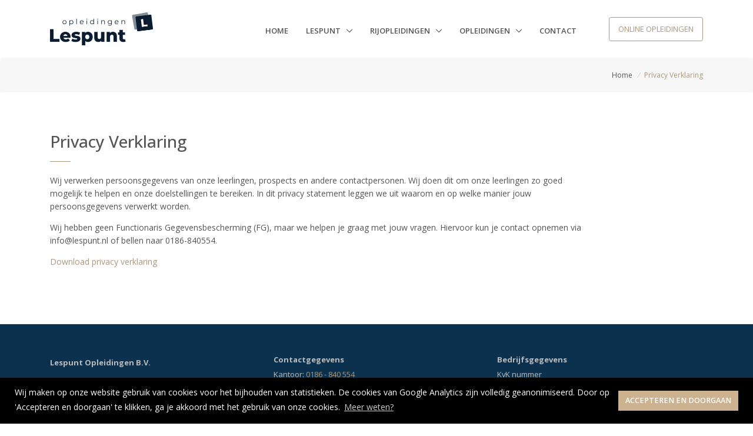

--- FILE ---
content_type: text/html; charset=utf-8
request_url: https://lespunt.nl/lespunt/privacy-verklaring/
body_size: 7442
content:


<!DOCTYPE html>
<html lang="en">

<head>
	<!-- Required Meta Tags Always Come First -->
	<meta charset="utf-8">
	<meta name="viewport" content="width=device-width, initial-scale=1, shrink-to-fit=no">
	<meta http-equiv="x-ua-compatible" content="ie=edge">

	<title>Privacy Verklaring - D&#233; opleider voor iedereen - Lespunt Opleidingen</title>
	<meta name="description" content="">
	<meta name="author" content="Wheel7">

	<link rel="stylesheet" type="text/css" href="https://cdnjs.cloudflare.com/ajax/libs/cookieconsent2/3.1.1/cookieconsent.min.css"/>
	<script src="https://cdnjs.cloudflare.com/ajax/libs/cookieconsent2/3.1.1/cookieconsent.min.js" data-cfasync="false"></script>
	<script>
		var popup;
		window.addEventListener('load',
			function() {
				window.cookieconsent.initialise({
					// https://www.osano.com/cookieconsent/download/
					// https://stackoverflow.com/questions/60173853/how-to-set-the-google-analytics-cookie-only-after-another-consent-cookie-is-set
					// set revokeBtn if you don't want to see a tiny pullup bar overlapping your website
					// if revokeBtn is set, make sure to include a link to cookie settings in your footer
					// you can open your banner again with: popup.open();
					// revokeBtn: "<div class='cc-revoke'></div>",
					// type: "opt-in",
					// theme: "edgeless",
					palette: {
						popup: {
							background: "#000",
							text: "#fff"
						},
						button: {
							background: "#CCB28E",
							text: "#fff"
						}
					},
					content: {
						message: "Wij maken op onze website gebruik van cookies voor het bijhouden van statistieken. De cookies van Google Analytics zijn volledig geanonimiseerd. Door op 'Accepteren en doorgaan' te klikken, ga je akkoord met het gebruik van onze cookies.",
						dismiss: "Accepteren en doorgaan",
						link: "Meer weten?",
						href: "https://www.lespunt.nl/lespunt/cookie-policy"
					},
					onInitialise: function(status) {
						// request gtag.js on page-load when the client already consented
						if (status == cookieconsent.status.allow) setCookies();
					},
					onStatusChange: function(status) {
						// resquest gtag cookies on a new consent
						if (this.hasConsented()) setCookies();
						else deleteCookies(this.options.cookie.name);
					},
					/* enable this to hide the cookie banner outside GDPR regions
						law: {
						  regionalLaw: false,
						},
						location: true,
						},
					*/
					function(p) {
						popup = p;
					}
				});
			});

		//it is absolutely crucial to define gtag in the global scope
		window.dataLayer = window.dataLayer || [];

		function gtag() { dataLayer.push(arguments); }

		gtag('js', new Date());
		gtag('config', 'UA-85895741-1');

		function setCookies() {
			var s = document.createElement('script');
			s.type = "text/javascript";
			s.async = "true";
			s.src = "https://www.googletagmanager.com/gtag/js?id=UA-85895741-1";
			var x = document.getElementsByTagName('script')[0];
			x.parentNode.insertBefore(s, x);

			// you can add facebook-pixel and other cookies here
		};

		function deleteCookies(cookieConsentName) {
			var keep = [cookieConsentName, "DYNSRV"];

			document.cookie.split(';').forEach(function(c) {
				c = c.split('=')[0].trim();
				if (!~keep.indexOf(c))
					document.cookie = c + '=;' + 'expires=Thu, 01 Jan 1970 00:00:00 UTC;path=/';
			});
		};
	</script>


	<!-- Favicon -->
	<link href="/favicon.ico" rel="shortcut icon" type="image/x-icon"/>

	<!-- Google Fonts -->
	<link rel="stylesheet"
	      href="https://fonts.googleapis.com/css?family=Open+Sans%3A400%2C300%2C500%2C600%2C700%7CPlayfair+Display%7CRoboto%7CRaleway%7CSpectral%7CRubik">
	<!-- CSS Global Compulsory -->
	<link rel="stylesheet" href="/assets/vendor/bootstrap/bootstrap.min.css">
	<!-- CSS Global Icons -->
	<link rel="stylesheet" href="/assets/vendor/icon-awesome/css/font-awesome.min.css">
	<link rel="stylesheet" href="/assets/vendor/icon-line/css/simple-line-icons.css">
	<link rel="stylesheet" href="/assets/vendor/icon-etlinefont/style.css">
	<link rel="stylesheet" href="/assets/vendor/icon-line-pro/style.css">
	<link rel="stylesheet" href="/assets/vendor/icon-hs/style.css">
	<link rel="stylesheet" href="/assets/vendor/animate.css">
	<link rel="stylesheet" href="/assets/vendor/dzsparallaxer/dzsparallaxer.css">
	<link rel="stylesheet" href="/assets/vendor/dzsparallaxer/dzsscroller/scroller.css">
	<link rel="stylesheet" href="/assets/vendor/dzsparallaxer/advancedscroller/plugin.css">
	<link rel="stylesheet" href="/assets/vendor/slick-carousel/slick/slick.css">
	<link rel="stylesheet" href="/assets/vendor/fancybox/jquery.fancybox.css">
	<link rel="stylesheet" href="/assets/vendor/hs-bg-video/hs-bg-video.css">
	<link rel="stylesheet" href="/assets/vendor/hs-megamenu/src/hs.megamenu.css">
	<link rel="stylesheet" href="/assets/vendor/hamburgers/hamburgers.min.css">

	<!-- CSS Unify -->
	<link rel="stylesheet" href="/assets/css/unify-core.css">
	<link rel="stylesheet" href="/assets/css/unify-components.css">
	<link rel="stylesheet" href="/assets/css/unify-globals.css">

	<!-- CSS Customization -->
	<link rel="stylesheet" href="/assets/css/custom.css">
</head>

<body>

	<main>
		

<!-- Header -->
<header id="js-header" class="u-header u-header--static">
	<div class="u-header__section u-header__section--light g-bg-white g-transition-0_3 g-py-10">
		<nav class="js-mega-menu navbar navbar-expand-lg hs-menu-initialized hs-menu-horizontal">
			<div class="container">
				
				<!-- Responsive Toggle Button -->
				<button class="navbar-toggler navbar-toggler-right btn g-line-height-1 g-brd-none g-pa-0 g-pos-abs g-top-minus-3 g-right-0"
						type="button" aria-label="Toggle navigation" aria-expanded="false" aria-controls="navBar"
						data-toggle="collapse" data-target="#navBar">
					<span class="hamburger hamburger--slider">
						<span class="hamburger-box">
							<span class="hamburger-inner"></span>
						</span>
					</span>
				</button>
				<!-- End Responsive Toggle Button -->

				<!-- Logo -->
				<a href="/" class="navbar-brand d-flex">
					<img src="/assets/images/logo-lespunt.png" alt="Logo lespunt" width="175">
				</a>
				<!-- End Logo -->

				<!-- Navigation -->
				<div class="collapse navbar-collapse align-items-center flex-sm-row g-pt-10 g-pt-5--lg g-mr-40--lg" id="navBar">
					<ul class="navbar-nav text-uppercase g-pos-rel g-font-weight-600 ml-auto">
						
							<li class="nav-item  g-mx-10--lg g-mx-15--xl">
								<a href="/" class="nav-link g-py-7 g-px-0">Home</a>
							</li>

									<li class="nav-item hs-has-sub-menu  g-mx-10--lg g-mx-15--xl" data-animation-in="fadeIn" data-animation-out="fadeOut">

										<a id="nav-link--blog" class="nav-link g-py-7 g-px-0" href="#" aria-haspopup="true"
										   aria-expanded="false" aria-controls="nav-submenu--/lespunt/">
											Lespunt
										</a>
										<ul class="hs-sub-menu list-unstyled u-shadow-v11 g-brd-top g-brd-primary g-brd-top-2 g-min-width-220 g-mt-18 g-mt-8--lg--scrolling"
										    id="nav-submenu--/lespunt/" aria-labelledby="nav-link--/lespunt/">


													<li class="dropdown-item">
														<a id="nav-link--/lespunt/bedrijven-en-partners/" class="nav-link" href="/lespunt/bedrijven-en-partners/">
															Bedrijven en partners
														</a>
													</li>
													<li class="dropdown-item">
														<a id="nav-link--/lespunt/direct-aanmelden/" class="nav-link" href="/lespunt/direct-aanmelden/">
															Direct aanmelden
														</a>
													</li>
													<li class="dropdown-item">
														<a id="nav-link--/lespunt/proefles-plannen/" class="nav-link" href="/lespunt/proefles-plannen/">
															Proefles plannen
														</a>
													</li>
													<li class="dropdown-item">
														<a id="nav-link--/lespunt/veelgestelde-vragen/" class="nav-link" href="/lespunt/veelgestelde-vragen/">
															Veelgestelde vragen
														</a>
													</li>
													<li class="dropdown-item">
														<a id="nav-link--/lespunt/handige-links/" class="nav-link" href="/lespunt/handige-links/">
															Handige Links
														</a>
													</li>
													<li class="dropdown-item">
														<a id="nav-link--/lespunt/vacatures/" class="nav-link" href="/lespunt/vacatures/">
															Vacatures
														</a>
													</li>
													<li class="dropdown-item">
														<a id="nav-link--/lespunt/tarieven/" class="nav-link" href="/lespunt/tarieven/">
															Tarieven
														</a>
													</li>
													<li class="dropdown-item">
														<a id="nav-link--/lespunt/team/" class="nav-link" href="/lespunt/team/">
															Team
														</a>
													</li>
													<li class="dropdown-item">
														<a id="nav-link--/lespunt/privacy-verklaring/" class="nav-link" href="/lespunt/privacy-verklaring/">
															Privacy Verklaring
														</a>
													</li>
													<li class="dropdown-item">
														<a id="nav-link--/lespunt/cookie-policy/" class="nav-link" href="/lespunt/cookie-policy/">
															Cookie Policy
														</a>
													</li>
													<li class="dropdown-item">
														<a id="nav-link--/lespunt/theoriecursus-auto/" class="nav-link" href="/lespunt/theoriecursus-auto/">
															Theoriecursus Auto
														</a>
													</li>
										</ul>
									</li>
									<li class="nav-item hs-has-sub-menu  g-mx-10--lg g-mx-15--xl" data-animation-in="fadeIn" data-animation-out="fadeOut">

										<a id="nav-link--blog" class="nav-link g-py-7 g-px-0" href="#" aria-haspopup="true"
										   aria-expanded="false" aria-controls="nav-submenu--/rijopleidingen/">
											Rijopleidingen
										</a>
										<ul class="hs-sub-menu list-unstyled u-shadow-v11 g-brd-top g-brd-primary g-brd-top-2 g-min-width-220 g-mt-18 g-mt-8--lg--scrolling"
										    id="nav-submenu--/rijopleidingen/" aria-labelledby="nav-link--/rijopleidingen/">


													<li class="dropdown-item">
														<a id="nav-link--/rijopleidingen/scooter/" class="nav-link" href="/rijopleidingen/scooter/">
															Scooter
														</a>
													</li>
													<li class="dropdown-item">
														<a id="nav-link--/rijopleidingen/motor/" class="nav-link" href="/rijopleidingen/motor/">
															Motor
														</a>
													</li>
													<li class="dropdown-item">
														<a id="nav-link--/rijopleidingen/personenauto/" class="nav-link" href="/rijopleidingen/personenauto/">
															Personenauto
														</a>
													</li>
													<li class="dropdown-item">
														<a id="nav-link--/rijopleidingen/automaat/" class="nav-link" href="/rijopleidingen/automaat/">
															Automaat
														</a>
													</li>
													<li class="dropdown-item">
														<a id="nav-link--/rijopleidingen/aanhanger/" class="nav-link" href="/rijopleidingen/aanhanger/">
															Aanhanger
														</a>
													</li>
													<li class="dropdown-item">
														<a id="nav-link--/rijopleidingen/t-rijbewijs/" class="nav-link" href="/rijopleidingen/t-rijbewijs/">
															T-rijbewijs
														</a>
													</li>
													<li class="dropdown-item">
														<a id="nav-link--/rijopleidingen/taxi/" class="nav-link" href="/rijopleidingen/taxi/">
															Taxi
														</a>
													</li>
													<li class="dropdown-item">
														<a id="nav-link--/rijopleidingen/vrachtauto/" class="nav-link" href="/rijopleidingen/vrachtauto/">
															Vrachtauto
														</a>
													</li>
													<li class="dropdown-item">
														<a id="nav-link--/rijopleidingen/vrachtauto-met-aanhangwagen/" class="nav-link" href="/rijopleidingen/vrachtauto-met-aanhangwagen/">
															Vrachtauto met aanhangwagen
														</a>
													</li>
													<li class="dropdown-item">
														<a id="nav-link--/rijopleidingen/c1-lichte-vrachtauto/" class="nav-link" href="/rijopleidingen/c1-lichte-vrachtauto/">
															Camper
														</a>
													</li>
													<li class="dropdown-item">
														<a id="nav-link--/rijopleidingen/elektrische-bestelauto/" class="nav-link" href="/rijopleidingen/elektrische-bestelauto/">
															Elektrische Bestelauto
														</a>
													</li>
										</ul>
									</li>
									<li class="nav-item hs-has-sub-menu  g-mx-10--lg g-mx-15--xl" data-animation-in="fadeIn" data-animation-out="fadeOut">

										<a id="nav-link--blog" class="nav-link g-py-7 g-px-0" href="#" aria-haspopup="true"
										   aria-expanded="false" aria-controls="nav-submenu--/opleidingen/">
											Opleidingen
										</a>
										<ul class="hs-sub-menu list-unstyled u-shadow-v11 g-brd-top g-brd-primary g-brd-top-2 g-min-width-220 g-mt-18 g-mt-8--lg--scrolling"
										    id="nav-submenu--/opleidingen/" aria-labelledby="nav-link--/opleidingen/">


													<li class="dropdown-item">
														<a id="nav-link--/opleidingen/bhv/" class="nav-link" href="/opleidingen/bhv/">
															BHV
														</a>
													</li>
													<li class="dropdown-item">
														<a id="nav-link--/opleidingen/vca/" class="nav-link" href="/opleidingen/vca/">
															VCA
														</a>
													</li>
													<li class="dropdown-item">
														<a id="nav-link--/opleidingen/heftruck/" class="nav-link" href="/opleidingen/heftruck/">
															Heftruck
														</a>
													</li>
													<li class="dropdown-item">
														<a id="nav-link--/opleidingen/code-95-nascholingen/" class="nav-link" href="/opleidingen/code-95-nascholingen/">
															Code 95 Nascholingen
														</a>
													</li>
													<li class="dropdown-item">
														<a id="nav-link--/opleidingen/vaarbewijs/" class="nav-link" href="/opleidingen/vaarbewijs/">
															Vaarbewijs
														</a>
													</li>
													<li class="dropdown-item">
														<a id="nav-link--/opleidingen/hoogwerker/" class="nav-link" href="/opleidingen/hoogwerker/">
															Hoogwerker
														</a>
													</li>
													<li class="dropdown-item">
														<a id="nav-link--/opleidingen/niwo-ondernemersdiploma/" class="nav-link" href="/opleidingen/niwo-ondernemersdiploma/">
															NIWO ondernemersdiploma
														</a>
													</li>
										</ul>
									</li>
									<li class="nav-item  g-mx-10--lg g-mx-15--xl">
										<a href="/contact/" class="nav-link g-py-7 g-px-0">Contact</a>
									</li>
						
                    <li class="nav-item  g-mx-10--lg g-mx-15--xl mobile-only">
                        <!--<a href="https://online-agenda.nl/lespunt/loginKlant.php?cat=1" target="_blank" class="nav-link g-py-7 g-px-0">Inloggen lesagenda</a>-->
                        <a href="https://online.lespunt.nl/" target="_blank" class="nav-link g-py-7 g-px-0">Online opleidingen</a>
                    </li>
                    </ul>
				</div>
				<!-- End Navigation -->

				<div class="d-inline-block g-hidden-md-down g-pos-rel g-valign-middle g-pl-30 g-pl-0--lg">
                    <a class="btn u-btn-outline-primary g-font-size-13 text-uppercase g-py-10 g-px-15"
                       href="https://online.lespunt.nl" target="_blank">
                        Online opleidingen
                    </a>
				</div>
			</div>
		</nav>
	</div>
</header>
<!-- End Header -->

		


<section class="g-bg-gray-light-v5 g-py-20 breadcrumb">
	<div class="container">
		<div class="d-sm-flex text-center">
			<div class="align-self-center ml-auto">
				<ul class="u-list-inline">
					<li class="list-inline-item g-mr-5">
						<a class="u-link-v5 g-color-main g-color-primary--hover" href="/">Home</a>
						<i class="g-color-gray-light-v2 g-ml-5">/</i>
					</li>


					<li class="list-inline-item g-color-primary">
						<span>Privacy Verklaring</span>
					</li>
				</ul>
			</div>
		</div>
	</div>
</section>


<section class="container g-py-50">
	<div class="row justify-content-between">
        <div class="col-lg-10 col-sm-12 col-md-12 g-mb-30 cms-content">
			<div class="mb-4">
				<h2 class="mb-3">Privacy Verklaring</h2>
				<div class="g-width-35 g-height-1 g-bg-primary"></div>
			</div>
			<p>Wij verwerken persoonsgegevens van onze leerlingen, prospects en andere contactpersonen. Wij doen dit om onze leerlingen zo goed mogelijk te helpen en onze doelstellingen te bereiken. In dit privacy statement leggen we uit waarom en op welke manier jouw persoonsgegevens verwerkt worden.</p>
<p>Wij hebben geen Functionaris Gegevensbescherming (FG), maar we helpen je graag met jouw vragen. Hiervoor kun je contact opnemen via info@lespunt.nl of bellen naar 0186-840554.</p>
<p><a rel="noopener" href="/media/nscptq0c/lespunt-privacy-verklaring.pdf" target="_blank" title="Lespunt Privacy Verklaring">Download privacy verklaring</a></p>
		</div>
	</div>
</section>

		

<hr class="g-brd-gray-light-v4 my-0">

<!-- Footer -->
<section class="g-bg-primary-dark-v1" id="section-contact">
    <footer class="container g-pt-50 g-pb-40">
        <div class="row justify-content-end">
            <div class="col-lg-4 g-mb-30">
                <p class="g-color-gray-light-v1 g-font-size-13 g-mb-5"><strong></strong></p>
                <p class="g-color-gray-light-v1 g-font-size-13 g-mb-5"><strong>Lespunt Opleidingen B.V.<br /></strong><br />Hortensiastraat 44<br />3261 BJ Oud-Beijerland</p>

            </div>
            <div class="col-lg-4 g-mb-30">
                <p class="g-color-gray-light-v1 g-font-size-13 g-mb-5"><strong>Contactgegevens</strong></p>
                <p class="g-color-gray-light-v1 g-font-size-13 g-mb-5">Kantoor: <a href="phone:+31186840554">0186 - 840 554</a><br />Mobiel:  <a href="phone:+31653522776">06 - 535 227 76</a></p>
<p class="g-color-gray-light-v1 g-font-size-13 g-mb-5">E: <a href="mailto:info@lespunt.nl">info@lespunt.nl</a></p>
            </div>
            <div class="col-lg-4 g-mb-30">
                <p class="g-color-gray-light-v1 g-font-size-13 g-mb-5"><strong>Bedrijfsgegevens</strong></p>
                <p class="g-color-gray-light-v1 g-font-size-13 g-mb-5">KvK nummer<br />92380786 Rotterdam<br /><br />BTW nummer<br />866024438B01<br />CBR registratienummer<br />9183K3<br /><br />Bankrekeningnummer<br />NL09 RABO 0380 275201</p>
            </div>
        </div>
    </footer>
</section>
<!-- End Footer -->

<script>
    window.Gifty = { key: 'LfdTVSldCbv1L' };
    (function (e, t) {
        var n = e.createElement(t);
        n.async = true;
        n.src = 'https://static.gifty.nl/js/widget.js';
        var r = e.getElementsByTagName(t)[0];
        r.parentNode.insertBefore(n, r);
    })(document, 'script');
</script>



		<a class="js-go-to u-go-to-v1" href="#" data-type="fixed" data-position='{"bottom": 15,"right": 15}' data-offset-top="400" data-compensation="#js-header" data-show-effect="zoomIn">
			<i class="hs-icon hs-icon-arrow-top"></i>
		</a>
	</main>

	<div class="u-outer-spaces-helper"></div>

	<!-- JS Global Compulsory -->
	<script src="/assets/vendor/jquery/jquery.min.js"></script>
	<script src="/assets/vendor/jquery-migrate/jquery-migrate.min.js"></script>
	<script src="/assets/vendor/popper.js/popper.min.js"></script>
	<script src="/assets/vendor/bootstrap/bootstrap.min.js"></script>

	<!-- JS Implementing Plugins -->
	<script src="/assets/vendor/appear.js"></script>
	<script src="/assets/vendor/slick-carousel/slick/slick.js"></script>
	<script src="/assets/vendor/hs-megamenu/src/hs.megamenu.js"></script>
	<script src="/assets/vendor/dzsparallaxer/dzsparallaxer.js"></script>
	<script src="/assets/vendor/dzsparallaxer/dzsscroller/scroller.js"></script>
	<script src="/assets/vendor/dzsparallaxer/advancedscroller/plugin.js"></script>
	<script src="/assets/vendor/hs-bg-video/hs-bg-video.js"></script>
	<script src="/assets/vendor/hs-bg-video/vendor/player.min.js"></script>
	<script src="/assets/vendor/fancybox/jquery.fancybox.js"></script>

	<!-- JS Unify -->
	<script src="/assets/js/hs.core.js"></script>
	<script src="/assets/js/components/hs.header.js"></script>
	<script src="/assets/js/helpers/hs.hamburgers.js"></script>
	<script src="/assets/js/components/hs.tabs.js"></script>
	<script src="/assets/js/helpers/hs.height-calc.js"></script>
	<script src="/assets/js/components/hs.onscroll-animation.js"></script>
	<script src="/assets/js/helpers/hs.bg-video.js"></script>
	<script src="/assets/js/components/hs.popup.js"></script>
	<script src="/assets/js/components/hs.carousel.js"></script>
	<script src="/assets/js/components/hs.go-to.js"></script>

	<!-- JS Customization -->
	<script src="/assets/js/custom.js"></script>

	<!-- JS Plugins Init. -->
	<script>
		$(document).on('ready',
			function() {
				// initialization of carousel
				$.HSCore.components.HSCarousel.init('.js-carousel');

				// initialization of tabs
				$.HSCore.components.HSTabs.init('[role="tablist"]');

				// initialization of header's height equal offset
				$.HSCore.helpers.HSHeightCalc.init();

				// initialization of scroll animation
				$.HSCore.components.HSOnScrollAnimation.init('[data-animation]');

				// initialization of video on background
				$.HSCore.helpers.HSBgVideo.init('.js-bg-video');

				// initialization of popups with media
				$.HSCore.components.HSPopup.init('.js-fancybox-media',
					{
						helpers: {
							media: {},
							overlay: {
								css: {
									'background': 'rgba(0, 0, 0, .8)'
								}
							}
						}
					});

				// initialization of go to
				$.HSCore.components.HSGoTo.init('.js-go-to');
			});

		$(window).on('load',
			function() {
				// initialization of header
				$.HSCore.components.HSHeader.init($('#js-header'));
				$.HSCore.helpers.HSHamburgers.init('.hamburger');

				// initialization of HSMegaMenu component
				$('.js-mega-menu').HSMegaMenu({
					event: 'hover',
					pageContainer: $('.container'),
					breakpoint: 991
				});
			});

		$(window).on('resize',
			function() {
				setTimeout(function() {
						$.HSCore.components.HSTabs.init('[role="tablist"]');
					},
					200);
			});
	</script>


	<div id="resolutionCaution" class="text-left g-max-width-600 g-bg-white g-pa-20" style="display: none;">
		<button type="button" class="close" onclick="Custombox.modal.close();">
			<i class="hs-icon hs-icon-close"></i>
		</button>
		<h4 class="g-mb-20">Screen resolution less than 1400px</h4>
	</div>

	<div id="copyModal" class="text-left modal-demo g-bg-white g-color-black g-pa-20" style="display: none;"></div>

	<!-- CSS -->
	<link rel="stylesheet" href="/assets/vendor/malihu-scrollbar/jquery.mCustomScrollbar.min.css">
	<link rel="stylesheet" href="/assets/vendor/chosen/chosen.css">
	<link rel="stylesheet" href="/assets/vendor/prism/themes/prism.css">
	<!-- End CSS -->

	<!-- Scripts -->
	<script src="/assets/vendor/chosen/chosen.jquery.js"></script>
	<script src="/assets/vendor/image-select/src/ImageSelect.jquery.js"></script>
	<script src="/assets/vendor/malihu-scrollbar/jquery.mCustomScrollbar.concat.min.js"></script>
	<script src="/assets/vendor/custombox/custombox.min.js"></script>
	<script src="/assets/vendor/clipboard/dist/clipboard.min.js"></script>

	<!-- Prism -->
	<script src="/assets/vendor/prism/prism.js"></script>
	<script src="/assets/vendor/prism/components/prism-markup.min.js"></script>
	<script src="/assets/vendor/prism/components/prism-css.min.js"></script>
	<script src="/assets/vendor/prism/components/prism-clike.min.js"></script>
	<script src="/assets/vendor/prism/components/prism-javascript.min.js"></script>
	<script src="/assets/vendor/prism/plugins/toolbar/prism-toolbar.min.js"></script>
	<script src="/assets/vendor/prism/plugins/copy-to-clipboard/prism-copy-to-clipboard.min.js"></script>
	<!-- End Prism -->

	<script src="/assets/js/components/hs.scrollbar.js"></script>
	<script src="/assets/js/components/hs.select.js"></script>
	<script src="/assets/js/components/hs.modal-window.js"></script>
	<script src="/assets/js/components/hs.markup-copy.js"></script>
	<!-- End Scripts -->

	
</body>

</html>

--- FILE ---
content_type: text/css
request_url: https://lespunt.nl/assets/css/custom.css
body_size: 1055
content:
/* Add here all your css styles (customizations) */
html {
	overflow-y: scroll;
}

.field-validation-error {
	color: red;
	font-size: 0.9em;
}

.input-validation-error {
	border-color: red !important;
}

.cms-content img {
	width: 100%;
	height: 100%;
	border-radius: 5px;
}

.breadcrumb {
	font-size: 12px;
}

.slider-video {
	margin-bottom: 3.57143rem !important;
}
.slider-h4 {
	padding-bottom: 0.35714rem !important;
	font-size: 1.5rem;
}
.slider-h2 {
	margin-bottom: 2.85714rem !important;
	font-size: 3.92857rem !important;
	/*font-size: 2.85714rem !important;*/
}

/*
	small grid (>= 768px) = .col-sm-*,
	medium grid (>= 992px) = .col-md-*,
	large grid (>= 1200px) = .col-lg-*.
*/

/* Mobile */
@media (max-width: 575px) {
	.slider-video {
		margin-bottom: 1rem !important;
	}

	.slider-h4 {
		padding-bottom: 0.35714rem !important;
		font-size: 1rem;
	}

	.slider-h2 {
		margin-bottom: 1.0rem !important;
		font-size: 1.42857rem !important;
	}
}

/* Desktop */
@media (min-width: 992px) {

	.mobile-only {
		display: none;
	}
}


input[type=checkbox] {
	display: none;
}

input[type=checkbox] + input + label:before {
	content: "\f00c";
	font: normal normal normal 14px/1 FontAwesome;
	border: 1px solid #ccc;
	border-radius: 0.2em;
	display: inline-block;
	margin-right: 0.2em;
	vertical-align: bottom;
	color: transparent;
	transition: .2s;
	padding-left: 3px;
	padding-right: 3px;
	line-height: 20px;
}

input[type=checkbox]:checked + input + label:before {
	background-color: #ac9677;
	border-color: #ac9677;
	color: #fff;
}


.cc-revoke, .cc-window {
	font-weight: 400;
	font-size: 1rem;
	font-family: "Open Sans", Helvetica, Arial, sans-serif;
	line-height: 1.6;
	-webkit-font-smoothing: antialiased;
	-moz-osx-font-smoothing: grayscale;
	-moz-font-feature-settings: "liga", "kern";
	text-rendering: optimizelegibility;
}

.cc-btn {
	font-weight: 600;
	text-transform: uppercase;
}

.social-icon {
	margin: 10px;
	height: 60px;
	width: 60px;
}

.blend-overlay {
	-webkit-filter: grayscale(100%); /* Safari 6.0 - 9.0 */
	filter: grayscale(100%);
	mix-blend-mode: overlay;
}

.video-wrapper {
	position: relative;
	width: 100%;
}

.video-container {
	position: relative;
	width: 100%;
	padding-bottom: 35%; /* Pas aan naar gewenste hoogte */
	height: 0;
	overflow: hidden;
}

	.video-container iframe {
		position: absolute;
		top: 0;
		left: 0;
		width: 100%;
		height: 100%;
		border: 0;
	}



--- FILE ---
content_type: application/javascript
request_url: https://lespunt.nl/assets/js/components/hs.select.js
body_size: 658
content:
/**
 * Select wrapper.
 *
 * @author Htmlstream
 * @version 1.0
 *
 */
;(function ($) {
  'use strict';

  $.HSCore.components.HSSelect = {
    /**
     *
     *
     * @var Object _baseConfig
     */
    _baseConfig: {},

    /**
     *
     *
     * @var jQuery pageCollection
     */
    pageCollection: $(),

    /**
     * Initialization of Select wrapper.
     *
     * @param String selector (optional)
     * @param Object config (optional)
     *
     * @return jQuery pageCollection - collection of initialized items.
     */

    init: function (selector, config) {

      this.collection = selector && $(selector).length ? $(selector) : $();
      if (!$(selector).length) return;

      this.config = config && $.isPlainObject(config) ?
        $.extend({}, this._baseConfig, config) : this._baseConfig;

      this.config.itemSelector = selector;

      this.initSelect();

      return this.pageCollection;

    },

    initSelect: function () {
      //Variables
      var $self = this,
        config = $self.config,
        collection = $self.pageCollection;

      //Actions
      this.collection.each(function (i, el) {
        //Variables
        var $this = $(el),
          searchMaxSelections = $this.data('max-selections'),
          setControlClasses = $this.data('control-classes'),
          setOpenIcon = $this.data('open-icon'),
          setCloseIcon = $this.data('close-icon'),
          setRtl = Boolean($this.data('rtl'));

        $this.chosen({
          inherit_select_classes: true,
          max_selected_options: searchMaxSelections ? searchMaxSelections : Infinity,
          disable_search: true,
          rtl: setRtl ? setRtl : false
        });

        if (setControlClasses) {
          $this.next().find('.chosen-single div').addClass(setControlClasses);
        }

        if (setOpenIcon) {
          $this.next().find('.chosen-single div b').append('<i class="' + setOpenIcon + '"></i>');

          if (setCloseIcon) {
            $this.next().find('.chosen-single div b').append('<i class="' + setCloseIcon + '"></i>');
          }
        }

        //Actions
        collection = collection.add($this);
      });
    }
  };
})(jQuery);

//Test comment


--- FILE ---
content_type: application/javascript
request_url: https://lespunt.nl/assets/js/components/hs.markup-copy.js
body_size: 768
content:
/**
 * Markup copy wrapper.
 *
 * @author Htmlstream
 * @version 1.0
 * @requires
 *
 */
;(function ($) {
  'use strict';

  $.HSCore.components.HSMarkupCopy = {
    /**
     *
     *
     * @var Object _baseConfig
     */
    _baseConfig: {},

    /**
     *
     *
     * @var jQuery pageCollection
     */
    pageCollection: $(),

    /**
     * Initialization of Markup copy wrapper.
     *
     * @param String selector (optional)
     * @param Object config (optional)
     *
     * @return jQuery pageCollection - collection of initialized items.
     */

    init: function (selector, config) {

      this.collection = selector && $(selector).length ? $(selector) : $();
      if (!$(selector).length) return;

      this.config = config && $.isPlainObject(config) ?
        $.extend({}, this._baseConfig, config) : this._baseConfig;

      this.config.itemSelector = selector;

      this.initMarkupCopy();

      return this.pageCollection;

    },

    initMarkupCopy: function () {
      //Variables
      var $self = this,
        collection = $self.pageCollection,
        shortcodeArr = {};

      $('[data-content-target]').each(function () {
        var $this = $(this),
          contentTarget = $this.data('content-target');

        shortcodeArr[contentTarget] = $(contentTarget).html().replace(/&quot;/g, "'").replace(/type=\"text\/plain\"/g, '');
      });

      //Actions
      this.collection.each(function (i, el) {
        //Variables
        var windW = $(window).width(),
          //Tabs
          $this = $(el),
          defaultText = $this.get(0).lastChild.nodeValue;

        $this.on('click', function (e) {
          e.preventDefault();
        });

        new ClipboardJS(el, {
          text: function (button) {
            //Variables
            var target = $(button).data('content-target');

            //Actions
            return shortcodeArr[target];
          }
        }).on('success', function () {
          //Variables
          var successText = $this.data('success-text');

          $this.get(0).lastChild.nodeValue = ' ' + successText + ' ';

          setTimeout(function () {
            $this.get(0).lastChild.nodeValue = defaultText;
          }, 800);
        });

        //Actions
        collection = collection.add(el);
      });
    }
  }

})(jQuery);


--- FILE ---
content_type: text/javascript; charset=utf-8
request_url: https://static.gifty.nl/js/widget.js
body_size: 133
content:
!function(){if(!document.getElementById("gifty-sandbox")){var t=document.createElement("script");t.type="text/javascript",t.id="gifty-sandbox",t.async=!0,t.type="module",t.src="https://static.gifty.nl/js/main.js",document.head.appendChild(t)}}();
//# sourceMappingURL=widget.js.map
